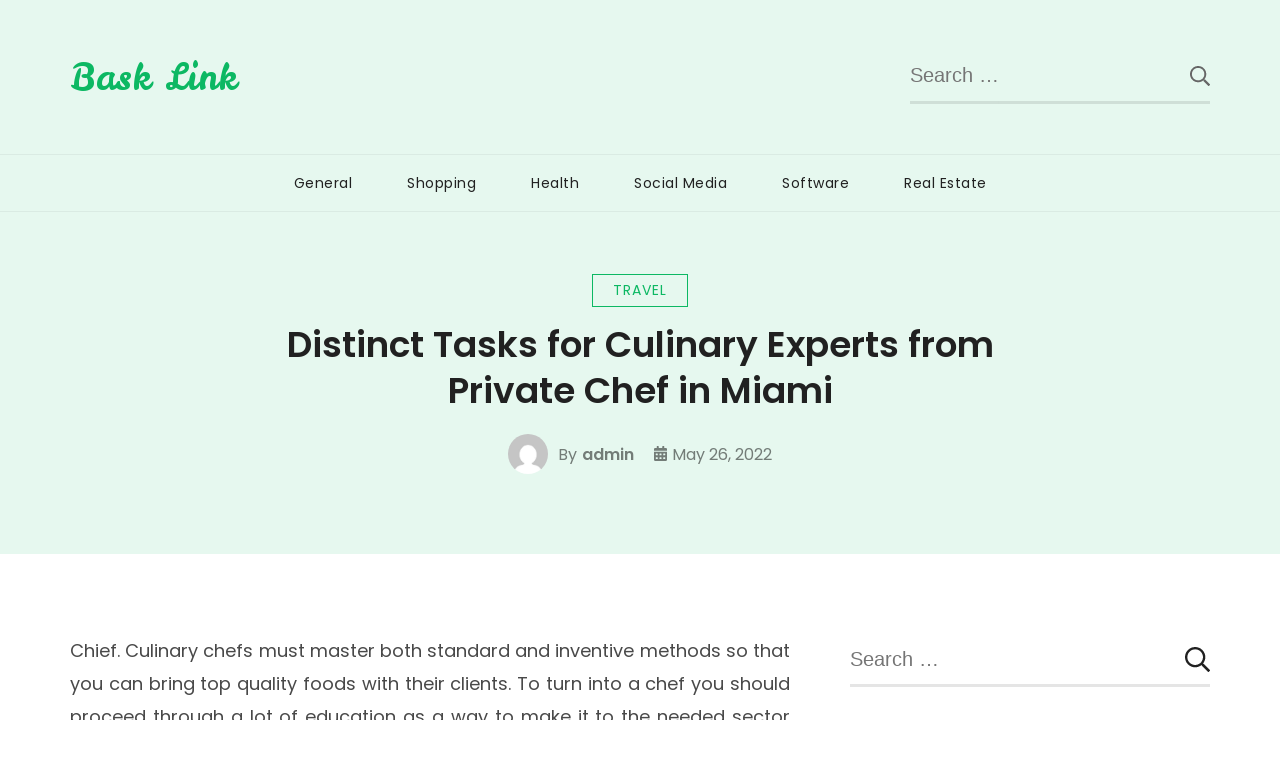

--- FILE ---
content_type: text/html; charset=UTF-8
request_url: https://basklink.com/2022/distinct-tasks-for-culinary-experts-from-private-chef-in-miami.htm
body_size: 9519
content:
<!doctype html>
<html lang="en-US">
<head itemscope itemtype="http://schema.org/WebSite">
	<meta charset="UTF-8">
	<meta name="viewport" content="width=device-width, initial-scale=1">
	<link rel="profile" href="https://gmpg.org/xfn/11">

	<title>Distinct Tasks for Culinary Experts from Private Chef in Miami &#8211; Bask Link</title>
<meta name='robots' content='max-image-preview:large' />
	<style>img:is([sizes="auto" i], [sizes^="auto," i]) { contain-intrinsic-size: 3000px 1500px }</style>
	<link rel='dns-prefetch' href='//fonts.googleapis.com' />
<link rel="alternate" type="application/rss+xml" title="Bask Link &raquo; Feed" href="https://basklink.com/feed" />
<link rel="alternate" type="application/rss+xml" title="Bask Link &raquo; Comments Feed" href="https://basklink.com/comments/feed" />
<link rel="alternate" type="application/rss+xml" title="Bask Link &raquo; Distinct Tasks for Culinary Experts from Private Chef in Miami Comments Feed" href="https://basklink.com/2022/distinct-tasks-for-culinary-experts-from-private-chef-in-miami.htm/feed" />
<script type="text/javascript">
/* <![CDATA[ */
window._wpemojiSettings = {"baseUrl":"https:\/\/s.w.org\/images\/core\/emoji\/16.0.1\/72x72\/","ext":".png","svgUrl":"https:\/\/s.w.org\/images\/core\/emoji\/16.0.1\/svg\/","svgExt":".svg","source":{"concatemoji":"https:\/\/basklink.com\/wp-includes\/js\/wp-emoji-release.min.js?ver=6.8.3"}};
/*! This file is auto-generated */
!function(s,n){var o,i,e;function c(e){try{var t={supportTests:e,timestamp:(new Date).valueOf()};sessionStorage.setItem(o,JSON.stringify(t))}catch(e){}}function p(e,t,n){e.clearRect(0,0,e.canvas.width,e.canvas.height),e.fillText(t,0,0);var t=new Uint32Array(e.getImageData(0,0,e.canvas.width,e.canvas.height).data),a=(e.clearRect(0,0,e.canvas.width,e.canvas.height),e.fillText(n,0,0),new Uint32Array(e.getImageData(0,0,e.canvas.width,e.canvas.height).data));return t.every(function(e,t){return e===a[t]})}function u(e,t){e.clearRect(0,0,e.canvas.width,e.canvas.height),e.fillText(t,0,0);for(var n=e.getImageData(16,16,1,1),a=0;a<n.data.length;a++)if(0!==n.data[a])return!1;return!0}function f(e,t,n,a){switch(t){case"flag":return n(e,"\ud83c\udff3\ufe0f\u200d\u26a7\ufe0f","\ud83c\udff3\ufe0f\u200b\u26a7\ufe0f")?!1:!n(e,"\ud83c\udde8\ud83c\uddf6","\ud83c\udde8\u200b\ud83c\uddf6")&&!n(e,"\ud83c\udff4\udb40\udc67\udb40\udc62\udb40\udc65\udb40\udc6e\udb40\udc67\udb40\udc7f","\ud83c\udff4\u200b\udb40\udc67\u200b\udb40\udc62\u200b\udb40\udc65\u200b\udb40\udc6e\u200b\udb40\udc67\u200b\udb40\udc7f");case"emoji":return!a(e,"\ud83e\udedf")}return!1}function g(e,t,n,a){var r="undefined"!=typeof WorkerGlobalScope&&self instanceof WorkerGlobalScope?new OffscreenCanvas(300,150):s.createElement("canvas"),o=r.getContext("2d",{willReadFrequently:!0}),i=(o.textBaseline="top",o.font="600 32px Arial",{});return e.forEach(function(e){i[e]=t(o,e,n,a)}),i}function t(e){var t=s.createElement("script");t.src=e,t.defer=!0,s.head.appendChild(t)}"undefined"!=typeof Promise&&(o="wpEmojiSettingsSupports",i=["flag","emoji"],n.supports={everything:!0,everythingExceptFlag:!0},e=new Promise(function(e){s.addEventListener("DOMContentLoaded",e,{once:!0})}),new Promise(function(t){var n=function(){try{var e=JSON.parse(sessionStorage.getItem(o));if("object"==typeof e&&"number"==typeof e.timestamp&&(new Date).valueOf()<e.timestamp+604800&&"object"==typeof e.supportTests)return e.supportTests}catch(e){}return null}();if(!n){if("undefined"!=typeof Worker&&"undefined"!=typeof OffscreenCanvas&&"undefined"!=typeof URL&&URL.createObjectURL&&"undefined"!=typeof Blob)try{var e="postMessage("+g.toString()+"("+[JSON.stringify(i),f.toString(),p.toString(),u.toString()].join(",")+"));",a=new Blob([e],{type:"text/javascript"}),r=new Worker(URL.createObjectURL(a),{name:"wpTestEmojiSupports"});return void(r.onmessage=function(e){c(n=e.data),r.terminate(),t(n)})}catch(e){}c(n=g(i,f,p,u))}t(n)}).then(function(e){for(var t in e)n.supports[t]=e[t],n.supports.everything=n.supports.everything&&n.supports[t],"flag"!==t&&(n.supports.everythingExceptFlag=n.supports.everythingExceptFlag&&n.supports[t]);n.supports.everythingExceptFlag=n.supports.everythingExceptFlag&&!n.supports.flag,n.DOMReady=!1,n.readyCallback=function(){n.DOMReady=!0}}).then(function(){return e}).then(function(){var e;n.supports.everything||(n.readyCallback(),(e=n.source||{}).concatemoji?t(e.concatemoji):e.wpemoji&&e.twemoji&&(t(e.twemoji),t(e.wpemoji)))}))}((window,document),window._wpemojiSettings);
/* ]]> */
</script>

<style id='wp-emoji-styles-inline-css' type='text/css'>

	img.wp-smiley, img.emoji {
		display: inline !important;
		border: none !important;
		box-shadow: none !important;
		height: 1em !important;
		width: 1em !important;
		margin: 0 0.07em !important;
		vertical-align: -0.1em !important;
		background: none !important;
		padding: 0 !important;
	}
</style>
<link rel='stylesheet' id='wp-block-library-css' href='https://basklink.com/wp-includes/css/dist/block-library/style.min.css?ver=6.8.3' type='text/css' media='all' />
<style id='classic-theme-styles-inline-css' type='text/css'>
/*! This file is auto-generated */
.wp-block-button__link{color:#fff;background-color:#32373c;border-radius:9999px;box-shadow:none;text-decoration:none;padding:calc(.667em + 2px) calc(1.333em + 2px);font-size:1.125em}.wp-block-file__button{background:#32373c;color:#fff;text-decoration:none}
</style>
<style id='global-styles-inline-css' type='text/css'>
:root{--wp--preset--aspect-ratio--square: 1;--wp--preset--aspect-ratio--4-3: 4/3;--wp--preset--aspect-ratio--3-4: 3/4;--wp--preset--aspect-ratio--3-2: 3/2;--wp--preset--aspect-ratio--2-3: 2/3;--wp--preset--aspect-ratio--16-9: 16/9;--wp--preset--aspect-ratio--9-16: 9/16;--wp--preset--color--black: #000000;--wp--preset--color--cyan-bluish-gray: #abb8c3;--wp--preset--color--white: #ffffff;--wp--preset--color--pale-pink: #f78da7;--wp--preset--color--vivid-red: #cf2e2e;--wp--preset--color--luminous-vivid-orange: #ff6900;--wp--preset--color--luminous-vivid-amber: #fcb900;--wp--preset--color--light-green-cyan: #7bdcb5;--wp--preset--color--vivid-green-cyan: #00d084;--wp--preset--color--pale-cyan-blue: #8ed1fc;--wp--preset--color--vivid-cyan-blue: #0693e3;--wp--preset--color--vivid-purple: #9b51e0;--wp--preset--gradient--vivid-cyan-blue-to-vivid-purple: linear-gradient(135deg,rgba(6,147,227,1) 0%,rgb(155,81,224) 100%);--wp--preset--gradient--light-green-cyan-to-vivid-green-cyan: linear-gradient(135deg,rgb(122,220,180) 0%,rgb(0,208,130) 100%);--wp--preset--gradient--luminous-vivid-amber-to-luminous-vivid-orange: linear-gradient(135deg,rgba(252,185,0,1) 0%,rgba(255,105,0,1) 100%);--wp--preset--gradient--luminous-vivid-orange-to-vivid-red: linear-gradient(135deg,rgba(255,105,0,1) 0%,rgb(207,46,46) 100%);--wp--preset--gradient--very-light-gray-to-cyan-bluish-gray: linear-gradient(135deg,rgb(238,238,238) 0%,rgb(169,184,195) 100%);--wp--preset--gradient--cool-to-warm-spectrum: linear-gradient(135deg,rgb(74,234,220) 0%,rgb(151,120,209) 20%,rgb(207,42,186) 40%,rgb(238,44,130) 60%,rgb(251,105,98) 80%,rgb(254,248,76) 100%);--wp--preset--gradient--blush-light-purple: linear-gradient(135deg,rgb(255,206,236) 0%,rgb(152,150,240) 100%);--wp--preset--gradient--blush-bordeaux: linear-gradient(135deg,rgb(254,205,165) 0%,rgb(254,45,45) 50%,rgb(107,0,62) 100%);--wp--preset--gradient--luminous-dusk: linear-gradient(135deg,rgb(255,203,112) 0%,rgb(199,81,192) 50%,rgb(65,88,208) 100%);--wp--preset--gradient--pale-ocean: linear-gradient(135deg,rgb(255,245,203) 0%,rgb(182,227,212) 50%,rgb(51,167,181) 100%);--wp--preset--gradient--electric-grass: linear-gradient(135deg,rgb(202,248,128) 0%,rgb(113,206,126) 100%);--wp--preset--gradient--midnight: linear-gradient(135deg,rgb(2,3,129) 0%,rgb(40,116,252) 100%);--wp--preset--font-size--small: 13px;--wp--preset--font-size--medium: 20px;--wp--preset--font-size--large: 36px;--wp--preset--font-size--x-large: 42px;--wp--preset--spacing--20: 0.44rem;--wp--preset--spacing--30: 0.67rem;--wp--preset--spacing--40: 1rem;--wp--preset--spacing--50: 1.5rem;--wp--preset--spacing--60: 2.25rem;--wp--preset--spacing--70: 3.38rem;--wp--preset--spacing--80: 5.06rem;--wp--preset--shadow--natural: 6px 6px 9px rgba(0, 0, 0, 0.2);--wp--preset--shadow--deep: 12px 12px 50px rgba(0, 0, 0, 0.4);--wp--preset--shadow--sharp: 6px 6px 0px rgba(0, 0, 0, 0.2);--wp--preset--shadow--outlined: 6px 6px 0px -3px rgba(255, 255, 255, 1), 6px 6px rgba(0, 0, 0, 1);--wp--preset--shadow--crisp: 6px 6px 0px rgba(0, 0, 0, 1);}:where(.is-layout-flex){gap: 0.5em;}:where(.is-layout-grid){gap: 0.5em;}body .is-layout-flex{display: flex;}.is-layout-flex{flex-wrap: wrap;align-items: center;}.is-layout-flex > :is(*, div){margin: 0;}body .is-layout-grid{display: grid;}.is-layout-grid > :is(*, div){margin: 0;}:where(.wp-block-columns.is-layout-flex){gap: 2em;}:where(.wp-block-columns.is-layout-grid){gap: 2em;}:where(.wp-block-post-template.is-layout-flex){gap: 1.25em;}:where(.wp-block-post-template.is-layout-grid){gap: 1.25em;}.has-black-color{color: var(--wp--preset--color--black) !important;}.has-cyan-bluish-gray-color{color: var(--wp--preset--color--cyan-bluish-gray) !important;}.has-white-color{color: var(--wp--preset--color--white) !important;}.has-pale-pink-color{color: var(--wp--preset--color--pale-pink) !important;}.has-vivid-red-color{color: var(--wp--preset--color--vivid-red) !important;}.has-luminous-vivid-orange-color{color: var(--wp--preset--color--luminous-vivid-orange) !important;}.has-luminous-vivid-amber-color{color: var(--wp--preset--color--luminous-vivid-amber) !important;}.has-light-green-cyan-color{color: var(--wp--preset--color--light-green-cyan) !important;}.has-vivid-green-cyan-color{color: var(--wp--preset--color--vivid-green-cyan) !important;}.has-pale-cyan-blue-color{color: var(--wp--preset--color--pale-cyan-blue) !important;}.has-vivid-cyan-blue-color{color: var(--wp--preset--color--vivid-cyan-blue) !important;}.has-vivid-purple-color{color: var(--wp--preset--color--vivid-purple) !important;}.has-black-background-color{background-color: var(--wp--preset--color--black) !important;}.has-cyan-bluish-gray-background-color{background-color: var(--wp--preset--color--cyan-bluish-gray) !important;}.has-white-background-color{background-color: var(--wp--preset--color--white) !important;}.has-pale-pink-background-color{background-color: var(--wp--preset--color--pale-pink) !important;}.has-vivid-red-background-color{background-color: var(--wp--preset--color--vivid-red) !important;}.has-luminous-vivid-orange-background-color{background-color: var(--wp--preset--color--luminous-vivid-orange) !important;}.has-luminous-vivid-amber-background-color{background-color: var(--wp--preset--color--luminous-vivid-amber) !important;}.has-light-green-cyan-background-color{background-color: var(--wp--preset--color--light-green-cyan) !important;}.has-vivid-green-cyan-background-color{background-color: var(--wp--preset--color--vivid-green-cyan) !important;}.has-pale-cyan-blue-background-color{background-color: var(--wp--preset--color--pale-cyan-blue) !important;}.has-vivid-cyan-blue-background-color{background-color: var(--wp--preset--color--vivid-cyan-blue) !important;}.has-vivid-purple-background-color{background-color: var(--wp--preset--color--vivid-purple) !important;}.has-black-border-color{border-color: var(--wp--preset--color--black) !important;}.has-cyan-bluish-gray-border-color{border-color: var(--wp--preset--color--cyan-bluish-gray) !important;}.has-white-border-color{border-color: var(--wp--preset--color--white) !important;}.has-pale-pink-border-color{border-color: var(--wp--preset--color--pale-pink) !important;}.has-vivid-red-border-color{border-color: var(--wp--preset--color--vivid-red) !important;}.has-luminous-vivid-orange-border-color{border-color: var(--wp--preset--color--luminous-vivid-orange) !important;}.has-luminous-vivid-amber-border-color{border-color: var(--wp--preset--color--luminous-vivid-amber) !important;}.has-light-green-cyan-border-color{border-color: var(--wp--preset--color--light-green-cyan) !important;}.has-vivid-green-cyan-border-color{border-color: var(--wp--preset--color--vivid-green-cyan) !important;}.has-pale-cyan-blue-border-color{border-color: var(--wp--preset--color--pale-cyan-blue) !important;}.has-vivid-cyan-blue-border-color{border-color: var(--wp--preset--color--vivid-cyan-blue) !important;}.has-vivid-purple-border-color{border-color: var(--wp--preset--color--vivid-purple) !important;}.has-vivid-cyan-blue-to-vivid-purple-gradient-background{background: var(--wp--preset--gradient--vivid-cyan-blue-to-vivid-purple) !important;}.has-light-green-cyan-to-vivid-green-cyan-gradient-background{background: var(--wp--preset--gradient--light-green-cyan-to-vivid-green-cyan) !important;}.has-luminous-vivid-amber-to-luminous-vivid-orange-gradient-background{background: var(--wp--preset--gradient--luminous-vivid-amber-to-luminous-vivid-orange) !important;}.has-luminous-vivid-orange-to-vivid-red-gradient-background{background: var(--wp--preset--gradient--luminous-vivid-orange-to-vivid-red) !important;}.has-very-light-gray-to-cyan-bluish-gray-gradient-background{background: var(--wp--preset--gradient--very-light-gray-to-cyan-bluish-gray) !important;}.has-cool-to-warm-spectrum-gradient-background{background: var(--wp--preset--gradient--cool-to-warm-spectrum) !important;}.has-blush-light-purple-gradient-background{background: var(--wp--preset--gradient--blush-light-purple) !important;}.has-blush-bordeaux-gradient-background{background: var(--wp--preset--gradient--blush-bordeaux) !important;}.has-luminous-dusk-gradient-background{background: var(--wp--preset--gradient--luminous-dusk) !important;}.has-pale-ocean-gradient-background{background: var(--wp--preset--gradient--pale-ocean) !important;}.has-electric-grass-gradient-background{background: var(--wp--preset--gradient--electric-grass) !important;}.has-midnight-gradient-background{background: var(--wp--preset--gradient--midnight) !important;}.has-small-font-size{font-size: var(--wp--preset--font-size--small) !important;}.has-medium-font-size{font-size: var(--wp--preset--font-size--medium) !important;}.has-large-font-size{font-size: var(--wp--preset--font-size--large) !important;}.has-x-large-font-size{font-size: var(--wp--preset--font-size--x-large) !important;}
:where(.wp-block-post-template.is-layout-flex){gap: 1.25em;}:where(.wp-block-post-template.is-layout-grid){gap: 1.25em;}
:where(.wp-block-columns.is-layout-flex){gap: 2em;}:where(.wp-block-columns.is-layout-grid){gap: 2em;}
:root :where(.wp-block-pullquote){font-size: 1.5em;line-height: 1.6;}
</style>
<link rel='stylesheet' id='sublime-blog-fonts-css' href='https://fonts.googleapis.com/css?family=Poppins%3A400%2C400i%2C500%2C500i%2C600%2C600i%2C700%2C700i%7CLeckerli+One&#038;display=swap' type='text/css' media='all' />
<link rel='stylesheet' id='animate-css' href='https://basklink.com/wp-content/themes/sublime-blog/css/animate.min.css?ver=3.5.2' type='text/css' media='all' />
<link rel='stylesheet' id='owl-carousel-css' href='https://basklink.com/wp-content/themes/sublime-blog/css/owl.carousel.min.css?ver=2.3.4' type='text/css' media='all' />
<link rel='stylesheet' id='sublime-blog-style-css' href='https://basklink.com/wp-content/themes/sublime-blog/css/main.min.css?ver=1.1.4' type='text/css' media='all' />
<script type="text/javascript" src="https://basklink.com/wp-includes/js/jquery/jquery.min.js?ver=3.7.1" id="jquery-core-js"></script>
<script type="text/javascript" src="https://basklink.com/wp-includes/js/jquery/jquery-migrate.min.js?ver=3.4.1" id="jquery-migrate-js"></script>
<link rel="https://api.w.org/" href="https://basklink.com/wp-json/" /><link rel="alternate" title="JSON" type="application/json" href="https://basklink.com/wp-json/wp/v2/posts/390" /><link rel="EditURI" type="application/rsd+xml" title="RSD" href="https://basklink.com/xmlrpc.php?rsd" />
<meta name="generator" content="WordPress 6.8.3" />
<link rel="canonical" href="https://basklink.com/2022/distinct-tasks-for-culinary-experts-from-private-chef-in-miami.htm" />
<link rel='shortlink' href='https://basklink.com/?p=390' />
<link rel="alternate" title="oEmbed (JSON)" type="application/json+oembed" href="https://basklink.com/wp-json/oembed/1.0/embed?url=https%3A%2F%2Fbasklink.com%2F2022%2Fdistinct-tasks-for-culinary-experts-from-private-chef-in-miami.htm" />
<link rel="alternate" title="oEmbed (XML)" type="text/xml+oembed" href="https://basklink.com/wp-json/oembed/1.0/embed?url=https%3A%2F%2Fbasklink.com%2F2022%2Fdistinct-tasks-for-culinary-experts-from-private-chef-in-miami.htm&#038;format=xml" />
<link rel="pingback" href="https://basklink.com/xmlrpc.php"><style type="text/css">.recentcomments a{display:inline !important;padding:0 !important;margin:0 !important;}</style></head>

<body class="wp-singular post-template-default single single-post postid-390 single-format-standard wp-theme-sublime-blog rightsidebar" itemscope itemtype="http://schema.org/WebPage">
 
<div id="page" class="site">
	<a class="skip-link screen-reader-text" href="#content">Skip to content</a>
	<div class="header-banner-wrap">
				<header id="masthead" class="site-header" itemscope itemtype="http://schema.org/WPHeader">
			<div class="top-header">
				<div class="container">
					<div class="site-branding" itemscope itemtype="http://schema.org/Organization">
						
						<div class="site-title-wrap">
															<p class="site-title" itemprop="name"><a href="https://basklink.com/" rel="home" itemprop="url">Bask Link</a></p>
														</div>
					</div><!-- .site-branding -->
									
						<div class="header-left">
							<div class="header-search">
								<form role="search" method="get" class="search-form" action="https://basklink.com/">
				<label>
					<span class="screen-reader-text">Search for:</span>
					<input type="search" class="search-field" placeholder="Search &hellip;" value="" name="s" />
				</label>
				<input type="submit" class="search-submit" value="Search" />
			</form>							</div><!-- .header-search -->
						</div><!-- .header-left -->
									</div><!-- .container -->
			</div><!-- .top-header -->
			<div class="nav-wrap">
				<div class="container">					
					<nav id="site-navigation" class="main-navigation" itemscope itemtype="http://schema.org/SiteNavigationElement">
						<button class="toggle-button" aria-controls="primary-menu" data-toggle-target=".main-menu-modal" data-toggle-body-class="showing-main-menu-modal" aria-expanded="false" data-set-focus=".close-main-nav-toggle">
							<span class="toggle-bar"></span>
							<span class="toggle-bar"></span>
							<span class="toggle-bar"></span>
							<span class="toggle-text">Primary Menu</span>
						</button><!-- .toggle-button -->
						<div class="primary-menu-list main-menu-modal cover-modal" data-modal-target-string=".main-menu-modal">
		                    <button class="close close-main-nav-toggle" data-toggle-target=".main-menu-modal" data-toggle-body-class="showing-main-menu-modal" aria-expanded="false" data-set-focus=".main-menu-modal">
		                    	<span class="toggle-bar"></span>
								<span class="toggle-text">Close</span>
		                    </button>
		                    <div class="mobile-menu" aria-label="Mobile">
								<div class="menu-home-container"><ul id="primary-menu" class="menu main-menu-modal"><li id="menu-item-146" class="menu-item menu-item-type-taxonomy menu-item-object-category menu-item-146"><a href="https://basklink.com/category/general">General</a></li>
<li id="menu-item-147" class="menu-item menu-item-type-taxonomy menu-item-object-category menu-item-147"><a href="https://basklink.com/category/shopping">Shopping</a></li>
<li id="menu-item-148" class="menu-item menu-item-type-taxonomy menu-item-object-category menu-item-148"><a href="https://basklink.com/category/health">Health</a></li>
<li id="menu-item-149" class="menu-item menu-item-type-taxonomy menu-item-object-category menu-item-149"><a href="https://basklink.com/category/social-media">Social Media</a></li>
<li id="menu-item-150" class="menu-item menu-item-type-taxonomy menu-item-object-category menu-item-150"><a href="https://basklink.com/category/software">Software</a></li>
<li id="menu-item-151" class="menu-item menu-item-type-taxonomy menu-item-object-category menu-item-151"><a href="https://basklink.com/category/real-estate">Real Estate</a></li>
</ul></div>							</div>
						</div>
					</nav><!-- #site-navigation -->
				</div><!-- .container -->
			</div><!-- .nav-wrap -->
		</header><!-- #masthead -->
					</div><!-- .header-banner-wrap -->

	<div id="content" class="site-content">
					<header class="page-header">
				<div class="container">
					<span class="category" itemprop="about"><a href="https://basklink.com/category/travel" rel="category tag">Travel</a></span><h1 class="page-title">Distinct Tasks for Culinary Experts from Private Chef in Miami</h1><div class="entry-meta"><span class="byline" itemprop="author" itemscope itemtype="https://schema.org/Person"><span class="author"> <img alt='' src='https://secure.gravatar.com/avatar/044cfe4feab4e795eda7f8d198b185591e454d9406d0f03a4b3ff2b9f3202e10?s=206&#038;d=mm&#038;r=g' srcset='https://secure.gravatar.com/avatar/044cfe4feab4e795eda7f8d198b185591e454d9406d0f03a4b3ff2b9f3202e10?s=412&#038;d=mm&#038;r=g 2x' class='avatar avatar-206 photo' height='206' width='206' decoding='async'/>By <span itemprop="name"><a class="url fn n" href="https://basklink.com/author/admin" itemprop="url">admin</span></a></span></span><span class="posted-on"><i class="fas fa-calendar-alt"></i><a href="https://basklink.com/2022/distinct-tasks-for-culinary-experts-from-private-chef-in-miami.htm" rel="bookmark"><time class="entry-date published" datetime="2022-05-26T11:52:33+00:00" itemprop="datePublished">May 26, 2022</time><time class="updated" datetime="2022-05-23T12:08:33+00:00" itemprop="dateModified">May 23, 2022</time></a></span></div><!-- .entry-meta -->				</div><!-- .container -->
			</header><!-- .page-header -->
				<div class="container">

	<div id="primary" class="content-area">
		<main id="main" class="site-main">

		
<article id="post-390" class="post-390 post type-post status-publish format-standard hentry category-travel">

		
	<div class="entry-content" itemprop="text">
		<p style="text-align: justify;">Chief. Culinary chefs must master both standard and inventive methods so that you can bring top quality foods with their clients. To turn into a chef you should proceed through a lot of education as a way to make it to the needed sector normal and build their own unique methods in the industry. A number of the core abilities as being a Chief cook incorporate creativity, teamwork, firm and a higher experience of taste. Several of the more skillful culinary chefs have the ability to uncover really subtle flavors which can make or bust a plate.</p>
<p style="text-align: justify;"><strong>Cooking Director</strong></p>
<p style="text-align: justify;">A profession in cooking area administration involves supervising kitchen area employees, ensuring staff members are food preparation and executing to great requirements, doing health and safety assessments and maintaining the kitchen neat and organized. A few of the tasks that a kitchen area administrator would supervise are things like cooking, stock, washing and then any special attractions occurring. The kitchen director is accountable for each of the staff who works in the kitchen area. They need to be extremely organized and are able to take note of details as a way to deliver the best food items to customers.</p>
<p><img fetchpriority="high" decoding="async" class="aligncenter  wp-image-391" src="http://basklink.com/wp-content/uploads/2022/05/personal-chef-job-description-5040x3360-20201118-1024x768.jpeg" alt="private chef" width="585" height="439" srcset="https://basklink.com/wp-content/uploads/2022/05/personal-chef-job-description-5040x3360-20201118-1024x768.jpeg 1024w, https://basklink.com/wp-content/uploads/2022/05/personal-chef-job-description-5040x3360-20201118-300x225.jpeg 300w, https://basklink.com/wp-content/uploads/2022/05/personal-chef-job-description-5040x3360-20201118-768x576.jpeg 768w, https://basklink.com/wp-content/uploads/2022/05/personal-chef-job-description-5040x3360-20201118-1536x1152.jpeg 1536w, https://basklink.com/wp-content/uploads/2022/05/personal-chef-job-description-5040x3360-20201118-2048x1536.jpeg 2048w" sizes="(max-width: 585px) 100vw, 585px" /></p>
<p style="text-align: justify;"><strong>Assistant cook</strong></p>
<p style="text-align: justify;">An Associate Chef functions directly beneath the direction of the Mind Chef and supplies help and assist in most aspects of food preparation and shipping and delivery. This role delivers the opportunity find out about specific elements, segment handle, supply acquire, along with knowledge of safety and health with the cooking. Anybody looking to grow to be an Assistant Chief cook needs to have an eager interest in food catering in addition to an acceptable volume of expertise in a comparable function.</p>
<p style="text-align: justify;"><strong>Commis Chief Cook</strong></p>
<p style="text-align: justify;">Dealing with the position of any Commis Chief cook offers a stroll into the Catering Industry. It is actually a very basic function which demands a lot of effort and mundane duties to get completed. It really is strictly an entry level position exactly where you will see the essentials from the market.</p>
<p style="text-align: justify;"><strong>Pastry Cook</strong></p>
<p style="text-align: justify;">A Pastry Cook will take more than a distinct part of the kitchen area in which they make loaves of bread, puddings, and pastries. A Pastry Chef could work in a large range of conditions like bakeries, accommodations, restaurants and Cafes. A Pastry Cook is needed to get new ingredients, plan and design new recipes and carry out analysis into imaginative strategies and dishes.</p>
<p style="text-align: justify;"><strong>Go Chef</strong></p>
<p style="text-align: justify;">A head Chef is really a very important position in any restaurant. Their judgments and inventive style can bring about a restaurant as good results or malfunction. They have to realize how to you should customers and also provide all of them with new and interesting meals. Every single an affiliate employees in the kitchen must statement on the Brain Chef. Some of the primary decision which a Mind Chief cook must undertake is determining the menus, how many times the menus changes, the dimensions of portions along with the special offers for the day. Check over here <strong><a href="https://www.thestaver.com/">https://www.thestaver.com</a></strong>.</p>
	</div><!-- .entry-content -->

	<footer class="entry-footer">
			</footer><!-- .entry-footer -->
</article><!-- #post-390 -->            
				<nav class="navigation post-navigation" role="navigation">
					<h2 class="screen-reader-text">Post Navigation</h2>
					<div class="nav-links">
						<div class="nav-previous"><a href="https://basklink.com/2022/engage-with-basic-tips-for-legitimate-bmw-repair-and-service-centre.htm" rel="prev"><i class="fas fa-arrow-left"></i><span class="nav-text">Previous Post</span><h3 class="nav-title">Engage with Basic Tips For Legitimate BMW Repair and Service Centre</h3></a></div><div class="nav-next"><a href="https://basklink.com/2022/factors-to-think-about-while-recruiting-a-link-building-service-supplier.htm" rel="next"><i class="fas fa-arrow-right"></i><span class="nav-text">Next Post</span><h3 class="nav-title">Factors to Think about While Recruiting a Link Building Service Supplier</h3></a></div>					</div>
				</nav>        
				
		</main><!-- #main -->
	</div><!-- #primary -->


<aside id="secondary" class="widget-area" itemscope itemtype="http://schema.org/WPSideBar">
	<section id="search-2" class="widget widget_search"><form role="search" method="get" class="search-form" action="https://basklink.com/">
				<label>
					<span class="screen-reader-text">Search for:</span>
					<input type="search" class="search-field" placeholder="Search &hellip;" value="" name="s" />
				</label>
				<input type="submit" class="search-submit" value="Search" />
			</form></section>
		<section id="recent-posts-2" class="widget widget_recent_entries">
		<h2 class="widget-title"><span>Recent Posts</span></h2>
		<ul>
											<li>
					<a href="https://basklink.com/2025/discover-how-rednote-marketing-can-accelerate-your-business-growth-effortlessly.htm">Discover How Rednote Marketing Can Accelerate Your Business Growth Effortlessly</a>
									</li>
											<li>
					<a href="https://basklink.com/2025/every-free-walking-tour-offers-fun-and-learning-combined.htm">Every Free Walking Tour Offers Fun And Learning Combined</a>
									</li>
											<li>
					<a href="https://basklink.com/2025/innovative-spa-equipment-designs-for-modern-luxury-spa-experiences.htm">Innovative Spa Equipment Designs for Modern Luxury Spa Experiences</a>
									</li>
											<li>
					<a href="https://basklink.com/2025/discover-high-efficiency-industrial-steam-boilers-built-for-power-safety-and-durability.htm">Discover High-Efficiency Industrial Steam Boilers Built for Power, Safety, and Durability</a>
									</li>
											<li>
					<a href="https://basklink.com/2025/how-the-pack-n-play-weight-limit-helps-parents-choose-the-right-model-for-their-child.htm">How the Pack N Play Weight Limit Helps Parents Choose the Right Model for Their Child</a>
									</li>
					</ul>

		</section><section id="recent-comments-2" class="widget widget_recent_comments"><h2 class="widget-title"><span>Recent Comments</span></h2><ul id="recentcomments"></ul></section><section id="archives-2" class="widget widget_archive"><h2 class="widget-title"><span>Archives</span></h2>
			<ul>
					<li><a href='https://basklink.com/2025/10'>October 2025</a></li>
	<li><a href='https://basklink.com/2025/07'>July 2025</a></li>
	<li><a href='https://basklink.com/2025/05'>May 2025</a></li>
	<li><a href='https://basklink.com/2025/04'>April 2025</a></li>
	<li><a href='https://basklink.com/2025/03'>March 2025</a></li>
	<li><a href='https://basklink.com/2025/02'>February 2025</a></li>
	<li><a href='https://basklink.com/2024/12'>December 2024</a></li>
	<li><a href='https://basklink.com/2024/11'>November 2024</a></li>
	<li><a href='https://basklink.com/2024/10'>October 2024</a></li>
	<li><a href='https://basklink.com/2024/09'>September 2024</a></li>
	<li><a href='https://basklink.com/2024/08'>August 2024</a></li>
	<li><a href='https://basklink.com/2024/07'>July 2024</a></li>
	<li><a href='https://basklink.com/2024/06'>June 2024</a></li>
	<li><a href='https://basklink.com/2024/05'>May 2024</a></li>
	<li><a href='https://basklink.com/2024/04'>April 2024</a></li>
	<li><a href='https://basklink.com/2024/03'>March 2024</a></li>
	<li><a href='https://basklink.com/2024/02'>February 2024</a></li>
	<li><a href='https://basklink.com/2024/01'>January 2024</a></li>
	<li><a href='https://basklink.com/2023/12'>December 2023</a></li>
	<li><a href='https://basklink.com/2023/11'>November 2023</a></li>
	<li><a href='https://basklink.com/2023/09'>September 2023</a></li>
	<li><a href='https://basklink.com/2023/07'>July 2023</a></li>
	<li><a href='https://basklink.com/2023/06'>June 2023</a></li>
	<li><a href='https://basklink.com/2023/05'>May 2023</a></li>
	<li><a href='https://basklink.com/2023/04'>April 2023</a></li>
	<li><a href='https://basklink.com/2023/03'>March 2023</a></li>
	<li><a href='https://basklink.com/2023/01'>January 2023</a></li>
	<li><a href='https://basklink.com/2022/12'>December 2022</a></li>
	<li><a href='https://basklink.com/2022/11'>November 2022</a></li>
	<li><a href='https://basklink.com/2022/10'>October 2022</a></li>
	<li><a href='https://basklink.com/2022/09'>September 2022</a></li>
	<li><a href='https://basklink.com/2022/08'>August 2022</a></li>
	<li><a href='https://basklink.com/2022/07'>July 2022</a></li>
	<li><a href='https://basklink.com/2022/06'>June 2022</a></li>
	<li><a href='https://basklink.com/2022/05'>May 2022</a></li>
	<li><a href='https://basklink.com/2022/04'>April 2022</a></li>
	<li><a href='https://basklink.com/2022/03'>March 2022</a></li>
	<li><a href='https://basklink.com/2022/02'>February 2022</a></li>
	<li><a href='https://basklink.com/2022/01'>January 2022</a></li>
	<li><a href='https://basklink.com/2021/12'>December 2021</a></li>
	<li><a href='https://basklink.com/2021/11'>November 2021</a></li>
	<li><a href='https://basklink.com/2021/10'>October 2021</a></li>
	<li><a href='https://basklink.com/2021/09'>September 2021</a></li>
	<li><a href='https://basklink.com/2021/07'>July 2021</a></li>
	<li><a href='https://basklink.com/2021/05'>May 2021</a></li>
	<li><a href='https://basklink.com/2021/04'>April 2021</a></li>
	<li><a href='https://basklink.com/2021/01'>January 2021</a></li>
	<li><a href='https://basklink.com/2020/12'>December 2020</a></li>
	<li><a href='https://basklink.com/2020/11'>November 2020</a></li>
			</ul>

			</section><section id="categories-2" class="widget widget_categories"><h2 class="widget-title"><span>Categories</span></h2>
			<ul>
					<li class="cat-item cat-item-13"><a href="https://basklink.com/category/application">Application</a>
</li>
	<li class="cat-item cat-item-17"><a href="https://basklink.com/category/automobile">Automobile</a>
</li>
	<li class="cat-item cat-item-28"><a href="https://basklink.com/category/beauty">Beauty</a>
</li>
	<li class="cat-item cat-item-16"><a href="https://basklink.com/category/business">Business</a>
</li>
	<li class="cat-item cat-item-23"><a href="https://basklink.com/category/digital-marketing">Digital Marketing</a>
</li>
	<li class="cat-item cat-item-27"><a href="https://basklink.com/category/education">Education</a>
</li>
	<li class="cat-item cat-item-9"><a href="https://basklink.com/category/entertainment">Entertainment</a>
</li>
	<li class="cat-item cat-item-36"><a href="https://basklink.com/category/fashion">Fashion</a>
</li>
	<li class="cat-item cat-item-8"><a href="https://basklink.com/category/finance">Finance</a>
</li>
	<li class="cat-item cat-item-29"><a href="https://basklink.com/category/fitness">Fitness</a>
</li>
	<li class="cat-item cat-item-21"><a href="https://basklink.com/category/food">Food</a>
</li>
	<li class="cat-item cat-item-14"><a href="https://basklink.com/category/games">Games</a>
</li>
	<li class="cat-item cat-item-2"><a href="https://basklink.com/category/general">General</a>
</li>
	<li class="cat-item cat-item-3"><a href="https://basklink.com/category/health">Health</a>
</li>
	<li class="cat-item cat-item-24"><a href="https://basklink.com/category/home">Home</a>
</li>
	<li class="cat-item cat-item-18"><a href="https://basklink.com/category/law">Law</a>
</li>
	<li class="cat-item cat-item-26"><a href="https://basklink.com/category/news">News</a>
</li>
	<li class="cat-item cat-item-6"><a href="https://basklink.com/category/real-estate">Real Estate</a>
</li>
	<li class="cat-item cat-item-22"><a href="https://basklink.com/category/seo">SEO</a>
</li>
	<li class="cat-item cat-item-4"><a href="https://basklink.com/category/shopping">Shopping</a>
</li>
	<li class="cat-item cat-item-7"><a href="https://basklink.com/category/social-media">Social Media</a>
</li>
	<li class="cat-item cat-item-5"><a href="https://basklink.com/category/software">Software</a>
</li>
	<li class="cat-item cat-item-19"><a href="https://basklink.com/category/sports">Sports</a>
</li>
	<li class="cat-item cat-item-20"><a href="https://basklink.com/category/technology">Technology</a>
</li>
	<li class="cat-item cat-item-12"><a href="https://basklink.com/category/travel">Travel</a>
</li>
	<li class="cat-item cat-item-1"><a href="https://basklink.com/category/uncategorized">Uncategorized</a>
</li>
	<li class="cat-item cat-item-15"><a href="https://basklink.com/category/web-design">Web design</a>
</li>
	<li class="cat-item cat-item-11"><a href="https://basklink.com/category/web-development">Web Development</a>
</li>
	<li class="cat-item cat-item-25"><a href="https://basklink.com/category/wedding">wedding</a>
</li>
			</ul>

			</section><section id="meta-2" class="widget widget_meta"><h2 class="widget-title"><span>Meta</span></h2>
		<ul>
						<li><a href="https://basklink.com/wp-login.php">Log in</a></li>
			<li><a href="https://basklink.com/feed">Entries feed</a></li>
			<li><a href="https://basklink.com/comments/feed">Comments feed</a></li>

			<li><a href="https://wordpress.org/">WordPress.org</a></li>
		</ul>

		</section></aside><!-- #secondary -->
		</div><!-- .container -->
	</div><!-- #content -->

	<footer id="colophon" class="site-footer" itemscope itemtype="http://schema.org/WPFooter">
				<div class="bottom-footer">
			<div class="container">
				<span class="copyright"></span>Theme: Sublime Blog by <a href="https://sublimetheme.com/" rel="nofollow" target="_blank" >SublimeTheme</a>.	
				<a href="https://wordpress.org/">
					Proudly powered by WordPress				</a>
							</div>
		</div><!-- .bottom-footer -->
		<button class="goto-top">
			<i class="fas fa-arrow-up"></i><span>Top</span>
		</button><!-- .goto-top -->
	</footer><!-- #colophon -->
</div><!-- #page -->

<script type="speculationrules">
{"prefetch":[{"source":"document","where":{"and":[{"href_matches":"\/*"},{"not":{"href_matches":["\/wp-*.php","\/wp-admin\/*","\/wp-content\/uploads\/*","\/wp-content\/*","\/wp-content\/plugins\/*","\/wp-content\/themes\/sublime-blog\/*","\/*\\?(.+)"]}},{"not":{"selector_matches":"a[rel~=\"nofollow\"]"}},{"not":{"selector_matches":".no-prefetch, .no-prefetch a"}}]},"eagerness":"conservative"}]}
</script>
<script type="text/javascript" src="https://basklink.com/wp-content/themes/sublime-blog/js/owl.carousel.min.js?ver=2.3.4" id="owl-carousel-js"></script>
<script type="text/javascript" src="https://basklink.com/wp-content/themes/sublime-blog/js/owlcarousel2-a11ylayer.min.js?ver=2.0.0" id="owlcarousel2-a11ylayer-js"></script>
<script type="text/javascript" src="https://basklink.com/wp-content/themes/sublime-blog/js/all.min.js?ver=5.3.1" id="all-js"></script>
<script type="text/javascript" src="https://basklink.com/wp-content/themes/sublime-blog/js/v4-shims.min.js?ver=5.3.1" id="v4-shims-js"></script>
<script type="text/javascript" src="https://basklink.com/wp-content/themes/sublime-blog/js/modal-accessibility.min.js?ver=1.1.4" id="sublime-blog-modal-accessibility-js"></script>
<script type="text/javascript" id="sublime-blog-custom-js-extra">
/* <![CDATA[ */
var sublime_blog_data = {"auto":"1","loop":"1","mode":"","speed":"1000","pause":"5000","rtl":""};
/* ]]> */
</script>
<script type="text/javascript" src="https://basklink.com/wp-content/themes/sublime-blog/js/custom.min.js?ver=1.1.4" id="sublime-blog-custom-js"></script>

</body>
</html>

<!-- Page cached by LiteSpeed Cache 7.6.2 on 2025-12-02 04:03:37 -->

--- FILE ---
content_type: application/javascript
request_url: https://basklink.com/wp-content/themes/sublime-blog/js/modal-accessibility.min.js?ver=1.1.4
body_size: 1275
content:
/*! sublime-blog 1.1.4 2025-06-02 9:20:24 AM */
var sublimeBlog=sublimeBlog||{};function sublimeBlogDomReady(e){if("function"==typeof e)return"interactive"===document.readyState||"complete"===document.readyState?e():void document.addEventListener("DOMContentLoaded",e,!1)}function sublimeBlogToggleAttribute(e,t,o,n){void 0===o&&(o=!0),void 0===n&&(n=!1),e.getAttribute(t)!==o?e.setAttribute(t,o):e.setAttribute(t,n)}function sublimeBlogFindParents(e,o){var n=[];return function e(t){t=t.parentNode;t instanceof HTMLElement&&(t.matches(o)&&n.push(t),e(t))}(e),n}sublimeBlog.createEvent=function(e){var t;return"function"==typeof window.Event?t=new Event(e):(t=document.createEvent("Event")).initEvent(e,!0,!1),t},sublimeBlog.coverModals={init:function(){document.querySelector(".cover-modal")&&(this.onToggle(),this.closeOnEscape(),this.hideAndShowModals(),this.keepFocusInModal())},onToggle:function(){document.querySelectorAll(".cover-modal").forEach(function(e){e.addEventListener("toggled",function(e){var e=e.target,t=document.body;e.classList.contains("active")?t.classList.add("showing-modal"):(t.classList.remove("showing-modal"),t.classList.add("hiding-modal"),setTimeout(function(){t.classList.remove("hiding-modal")},500))})})},closeOnEscape:function(){document.addEventListener("keydown",function(e){27===e.keyCode&&(e.preventDefault(),document.querySelectorAll(".cover-modal.active").forEach(function(e){this.untoggleModal(e)}.bind(this)))}.bind(this))},hideAndShowModals:function(){var a=document,s=window,e=a.querySelectorAll(".cover-modal"),c=a.documentElement.style,r=a.querySelector("#wpadminbar");function u(e){var t,o=s.pageYOffset;return r?(t=o+r.getBoundingClientRect().height,e?-t:t):0===o?0:-o}function d(){return{"overflow-y":s.innerHeight>a.documentElement.getBoundingClientRect().height?"hidden":"scroll",position:"fixed",width:"100%",top:u(!0)+"px",left:0}}e.forEach(function(i){i.addEventListener("toggle-target-before-inactive",function(e){var t=d(),o=s.pageYOffset,n=Math.abs(u())-o+"px",l=s.matchMedia("(max-width: 600px)");e.target===i&&(Object.keys(t).forEach(function(e){c.setProperty(e,t[e])}),s.sublimeBlog.scrolled=parseInt(t.top,10),r&&(a.body.style.setProperty("padding-top",n),l.matches)&&(o>=u()?i.style.setProperty("top",0):i.style.setProperty("top",u()-o+"px")),i.classList.add("show-modal"))}),i.addEventListener("toggle-target-after-inactive",function(e){e.target===i&&setTimeout(function(){var e=sublimeBlog.toggles.clickedEl;i.classList.remove("show-modal"),Object.keys(d()).forEach(function(e){c.removeProperty(e)}),r&&(a.body.style.removeProperty("padding-top"),i.style.removeProperty("top")),!1!==e&&(e.focus(),e=!1),s.scrollTo(0,Math.abs(s.sublimeBlog.scrolled+u())),s.sublimeBlog.scrolled=0},500)})})},untoggleModal:function(e){var t,o=!1;e.dataset.modalTargetString&&(t=e.dataset.modalTargetString,o=document.querySelector('*[data-toggle-target="'+t+'"]')),o?o.click():e.classList.remove("active")},keepFocusInModal:function(){var c=document;c.addEventListener("keydown",function(e){var t,o,n,l,i,a,s=sublimeBlog.toggles.clickedEl;s&&c.body.classList.contains("showing-modal")&&(s=s.dataset.toggleTarget,n="input, a, button",l=c.querySelector(s),t=l.querySelectorAll(n),t=Array.prototype.slice.call(t),".main-menu-modal"===s&&(o=window.matchMedia("(min-width: 9999px)").matches?".expanded-menu":".mobile-menu",(t=t.filter(function(e){return null!==e.closest(o)&&null!==e.offsetParent})).unshift(c.querySelector(".close-main-nav-toggle")),l=c.querySelector(".menu-bottom > nav"))&&l.querySelectorAll(n).forEach(function(e){t.push(e)}),s=t[t.length-1],l=t[0],n=c.activeElement,i=9===e.keyCode,!(a=e.shiftKey)&&i&&s===n&&(e.preventDefault(),l.focus()),a)&&i&&l===n&&(e.preventDefault(),s.focus())})}},sublimeBlog.modalMenu={init:function(){this.expandLevel()},expandLevel:function(){document.querySelectorAll(".modal-menu").forEach(function(e){e=e.querySelector(".current-menu-item");e&&sublimeBlogFindParents(e,"li").forEach(function(e){e=e.querySelector(".submenu-toggle");e&&sublimeBlog.toggles.performToggle(e,!0)})})}},sublimeBlog.toggles={clickedEl:!1,init:function(){this.toggle()},performToggle:function(e,o){var n,l,i=this,a=document,s=e,c=s.dataset.toggleTarget,r="active";a.querySelectorAll(".show-modal").length||(i.clickedEl=a.activeElement),(n="next"===c?s.nextSibling:a.querySelector(c)).classList.contains(r)?n.dispatchEvent(sublimeBlog.createEvent("toggle-target-before-active")):n.dispatchEvent(sublimeBlog.createEvent("toggle-target-before-inactive")),l=s.dataset.classToToggle||r,e=0,n.classList.contains("cover-modal")&&(e=10),setTimeout(function(){var e=n.classList.contains("sub-menu")?s.closest(".menu-item").querySelector(".sub-menu"):n,t=s.dataset.toggleDuration;"slidetoggle"!==s.dataset.toggleType||o||"0"===t?e.classList.toggle(l):sublimeBlogMenuToggle(e,t),("next"===c||n.classList.contains("sub-menu")?s:a.querySelector('*[data-toggle-target="'+c+'"]')).classList.toggle(r),sublimeBlogToggleAttribute(s,"aria-expanded","true","false"),i.clickedEl&&-1!==s.getAttribute("class").indexOf("close-")&&sublimeBlogToggleAttribute(i.clickedEl,"aria-expanded","true","false"),s.dataset.toggleBodyClass&&a.body.classList.toggle(s.dataset.toggleBodyClass),s.dataset.setFocus&&(e=a.querySelector(s.dataset.setFocus))&&(n.classList.contains(r)?e.focus():e.blur()),n.dispatchEvent(sublimeBlog.createEvent("toggled")),n.classList.contains(r)?n.dispatchEvent(sublimeBlog.createEvent("toggle-target-after-active")):n.dispatchEvent(sublimeBlog.createEvent("toggle-target-after-inactive"))},e)},toggle:function(){var o=this;document.querySelectorAll("*[data-toggle-target]").forEach(function(t){t.addEventListener("click",function(e){e.preventDefault(),o.performToggle(t)})})}},sublimeBlogDomReady(function(){sublimeBlog.toggles.init(),sublimeBlog.coverModals.init()});

--- FILE ---
content_type: application/javascript
request_url: https://basklink.com/wp-content/themes/sublime-blog/js/custom.min.js?ver=1.1.4
body_size: 57
content:
/*! sublime-blog 1.1.4 2025-06-02 9:20:24 AM */
jQuery(document).ready(function(i){var a=i('<button class="submenu-toggle"><i class="fas fa-chevron-down"></i></button>'),n=(i(".main-navigation ul li.menu-item-has-children").find("> a").after(a),i(".main-navigation .menu-item-has-children .submenu-toggle").on("click",function(){i(this).siblings(".sub-menu").slideToggle(),i(this).toggleClass("active")}),i(".main-navigation .toggle-button").on("click",function(){i(this).parent(".main-navigation").addClass("menu-toggled"),i(this).siblings("div").children(".mobile-menu").slideDown()}),i(".main-navigation .close").on("click",function(){i(this).parents(".main-navigation").removeClass("menu-toggled"),i(this).siblings(".mobile-menu").slideUp()}),i(window).on("keyup",function(a){"Escape"==a.key&&(i(".main-navigation").removeClass("menu-toggled"),i(".main-navigation .mobile-menu").slideUp())}),i(".site-banner .banner-items").owlCarousel({items:1,autoplay:!!sublime_blog_data.auto,loop:!!sublime_blog_data.loop,rtl:!!sublime_blog_data.rtl,dots:!1,nav:!0,lazyLoad:!0,autoplayTimeout:sublime_blog_data.pause,animateOut:sublime_blog_data.mode,autoplaySpeed:sublime_blog_data.speed}),i(window).load(function(){"1"!=i(".site-banner").length?i(".header-banner-wrap").addClass("slider-disabled"):i(".header-banner-wrap").removeClass("slider-disabled")}),i(".site-header").outerHeight());i(window).on("scroll",function(){i(this).scrollTop()>n?i(".goto-top").addClass("active"):i(".goto-top").removeClass("active")}),i(".goto-top").on("click",function(){i("body, html").animate({scrollTop:0},700)}),i(".main-navigation ul li a").on("focus",function(){i(this).parents("li").addClass("focused")}).on("blur",function(){i(this).parents("li").removeClass("focused")})});